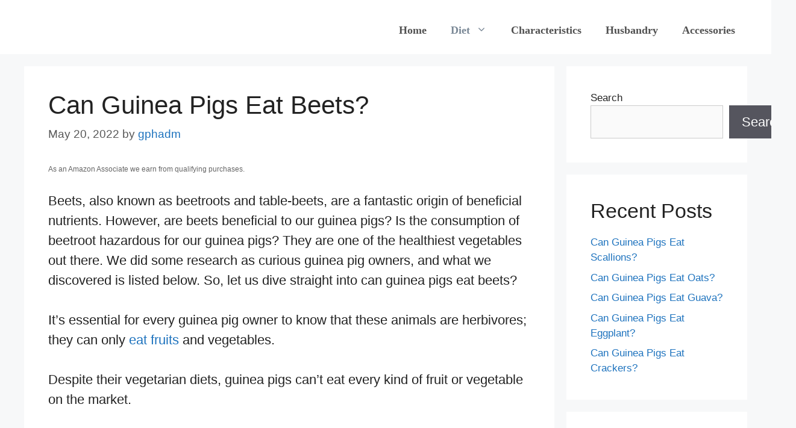

--- FILE ---
content_type: text/html; charset=UTF-8
request_url: https://guineapighq.com/can-guinea-pigs-eat-beets/
body_size: 19569
content:
<!DOCTYPE html><html lang="en-US" prefix="og: https://ogp.me/ns#"><head><meta charset="UTF-8"><meta name="viewport" content="width=device-width, initial-scale=1"><link media="all" href="https://guineapighq.com/wp-content/cache/autoptimize/css/autoptimize_62c682c2840d87d3df033e865e255fc8.css" rel="stylesheet"><title>Can Guinea Pigs Eat Beets?</title><meta name="description" content="Can Guinea Pigs Eat Beets? Yes, guinea pigs can definitely consume beetroot. Beets are high in nutrients essential for guinea pig&#039;s health."/><meta name="robots" content="follow, index, max-snippet:-1, max-video-preview:-1, max-image-preview:large"/><link rel="canonical" href="https://guineapighq.com/can-guinea-pigs-eat-beets/" /><meta property="og:locale" content="en_US" /><meta property="og:type" content="article" /><meta property="og:title" content="Can Guinea Pigs Eat Beets?" /><meta property="og:description" content="Can Guinea Pigs Eat Beets? Yes, guinea pigs can definitely consume beetroot. Beets are high in nutrients essential for guinea pig&#039;s health." /><meta property="og:url" content="https://guineapighq.com/can-guinea-pigs-eat-beets/" /><meta property="og:site_name" content="Guinea Pig HQ" /><meta property="article:section" content="Diet" /><meta property="og:updated_time" content="2022-10-19T06:15:26-07:00" /><meta property="og:image" content="https://guineapighq.com/wp-content/uploads/2022/05/vegetable-2485059_960_720.jpg" /><meta property="og:image:secure_url" content="https://guineapighq.com/wp-content/uploads/2022/05/vegetable-2485059_960_720.jpg" /><meta property="og:image:width" content="960" /><meta property="og:image:height" content="640" /><meta property="og:image:alt" content="can guinea pigs eat beets" /><meta property="og:image:type" content="image/jpeg" /><meta property="article:published_time" content="2022-05-20T14:02:00-07:00" /><meta property="article:modified_time" content="2022-10-19T06:15:26-07:00" /><meta name="twitter:card" content="summary_large_image" /><meta name="twitter:title" content="Can Guinea Pigs Eat Beets?" /><meta name="twitter:description" content="Can Guinea Pigs Eat Beets? Yes, guinea pigs can definitely consume beetroot. Beets are high in nutrients essential for guinea pig&#039;s health." /><meta name="twitter:image" content="https://guineapighq.com/wp-content/uploads/2022/05/vegetable-2485059_960_720.jpg" /><meta name="twitter:label1" content="Written by" /><meta name="twitter:data1" content="gphadm" /><meta name="twitter:label2" content="Time to read" /><meta name="twitter:data2" content="7 minutes" /> <script type="application/ld+json" class="rank-math-schema-pro">{"@context":"https://schema.org","@graph":[{"@type":"Organization","@id":"https://guineapighq.com/#organization","name":"Guinea Pig HQ","url":"https://guineapighq.com"},{"@type":"WebSite","@id":"https://guineapighq.com/#website","url":"https://guineapighq.com","name":"Guinea Pig HQ","publisher":{"@id":"https://guineapighq.com/#organization"},"inLanguage":"en-US"},{"@type":"ImageObject","@id":"https://guineapighq.com/wp-content/uploads/2022/05/vegetable-2485059_960_720.jpg","url":"https://guineapighq.com/wp-content/uploads/2022/05/vegetable-2485059_960_720.jpg","width":"960","height":"640","caption":"can guinea pigs eat beets","inLanguage":"en-US"},{"@type":"BreadcrumbList","@id":"https://guineapighq.com/can-guinea-pigs-eat-beets/#breadcrumb","itemListElement":[{"@type":"ListItem","position":"1","item":{"@id":"https://guineapighq.com","name":"Home"}},{"@type":"ListItem","position":"2","item":{"@id":"https://guineapighq.com/diet/","name":"Diet"}},{"@type":"ListItem","position":"3","item":{"@id":"https://guineapighq.com/can-guinea-pigs-eat-beets/","name":"Can Guinea Pigs Eat Beets?"}}]},{"@type":"WebPage","@id":"https://guineapighq.com/can-guinea-pigs-eat-beets/#webpage","url":"https://guineapighq.com/can-guinea-pigs-eat-beets/","name":"Can Guinea Pigs Eat Beets?","datePublished":"2022-05-20T14:02:00-07:00","dateModified":"2022-10-19T06:15:26-07:00","isPartOf":{"@id":"https://guineapighq.com/#website"},"primaryImageOfPage":{"@id":"https://guineapighq.com/wp-content/uploads/2022/05/vegetable-2485059_960_720.jpg"},"inLanguage":"en-US","breadcrumb":{"@id":"https://guineapighq.com/can-guinea-pigs-eat-beets/#breadcrumb"}},{"@type":"Person","@id":"https://guineapighq.com/author/gphadm/","name":"gphadm","url":"https://guineapighq.com/author/gphadm/","image":{"@type":"ImageObject","@id":"https://secure.gravatar.com/avatar/69f43e976547fce559fa1c7d080797c2c1d9bcd286964c82aed880f01ba6fb8d?s=96&amp;d=mm&amp;r=g","url":"https://secure.gravatar.com/avatar/69f43e976547fce559fa1c7d080797c2c1d9bcd286964c82aed880f01ba6fb8d?s=96&amp;d=mm&amp;r=g","caption":"gphadm","inLanguage":"en-US"},"sameAs":["https://guineapighq.com"],"worksFor":{"@id":"https://guineapighq.com/#organization"}},{"@type":"Article","headline":"Can Guinea Pigs Eat Beets?","keywords":"Can Guinea Pigs Eat Beets","datePublished":"2022-05-20T14:02:00-07:00","dateModified":"2022-10-19T06:15:26-07:00","articleSection":"Diet, Vegetables","author":{"@id":"https://guineapighq.com/author/gphadm/","name":"gphadm"},"publisher":{"@id":"https://guineapighq.com/#organization"},"description":"Can Guinea Pigs Eat Beets? Yes, guinea pigs can definitely consume beetroot. Beets are high in nutrients essential for guinea pig&#039;s health.","name":"Can Guinea Pigs Eat Beets?","subjectOf":[{"@type":"FAQPage","mainEntity":[{"@type":"Question","url":"https://guineapighq.com/can-guinea-pigs-eat-beets/#faq-question-1650667170241","name":"Is It Safe For My Guinea Pig To Consume Beets?","acceptedAnswer":{"@type":"Answer","text":"Yes, if given in moderation, beets and beet greens are completely safe for our guinea pigs. Anything in excess is dangerous, and so is the case with beets."}}]}],"@id":"https://guineapighq.com/can-guinea-pigs-eat-beets/#richSnippet","isPartOf":{"@id":"https://guineapighq.com/can-guinea-pigs-eat-beets/#webpage"},"image":{"@id":"https://guineapighq.com/wp-content/uploads/2022/05/vegetable-2485059_960_720.jpg"},"inLanguage":"en-US","mainEntityOfPage":{"@id":"https://guineapighq.com/can-guinea-pigs-eat-beets/#webpage"}}]}</script> <link rel='dns-prefetch' href='//hcaptcha.com' /><link rel="alternate" type="application/rss+xml" title="Guinea Pig HQ &raquo; Feed" href="https://guineapighq.com/feed/" /><link rel="alternate" title="oEmbed (JSON)" type="application/json+oembed" href="https://guineapighq.com/wp-json/oembed/1.0/embed?url=https%3A%2F%2Fguineapighq.com%2Fcan-guinea-pigs-eat-beets%2F" /><link rel="alternate" title="oEmbed (XML)" type="text/xml+oembed" href="https://guineapighq.com/wp-json/oembed/1.0/embed?url=https%3A%2F%2Fguineapighq.com%2Fcan-guinea-pigs-eat-beets%2F&#038;format=xml" /> <!--noptimize--><script id="guine-ready">
			window.advanced_ads_ready=function(e,a){a=a||"complete";var d=function(e){return"interactive"===a?"loading"!==e:"complete"===e};d(document.readyState)?e():document.addEventListener("readystatechange",(function(a){d(a.target.readyState)&&e()}),{once:"interactive"===a})},window.advanced_ads_ready_queue=window.advanced_ads_ready_queue||[];		</script>
		<!--/noptimize--><style id='wp-img-auto-sizes-contain-inline-css'>img:is([sizes=auto i],[sizes^="auto," i]){contain-intrinsic-size:3000px 1500px}
/*# sourceURL=wp-img-auto-sizes-contain-inline-css */</style><style id='wp-block-library-inline-css'>:root{--wp-block-synced-color:#7a00df;--wp-block-synced-color--rgb:122,0,223;--wp-bound-block-color:var(--wp-block-synced-color);--wp-editor-canvas-background:#ddd;--wp-admin-theme-color:#007cba;--wp-admin-theme-color--rgb:0,124,186;--wp-admin-theme-color-darker-10:#006ba1;--wp-admin-theme-color-darker-10--rgb:0,107,160.5;--wp-admin-theme-color-darker-20:#005a87;--wp-admin-theme-color-darker-20--rgb:0,90,135;--wp-admin-border-width-focus:2px}@media (min-resolution:192dpi){:root{--wp-admin-border-width-focus:1.5px}}.wp-element-button{cursor:pointer}:root .has-very-light-gray-background-color{background-color:#eee}:root .has-very-dark-gray-background-color{background-color:#313131}:root .has-very-light-gray-color{color:#eee}:root .has-very-dark-gray-color{color:#313131}:root .has-vivid-green-cyan-to-vivid-cyan-blue-gradient-background{background:linear-gradient(135deg,#00d084,#0693e3)}:root .has-purple-crush-gradient-background{background:linear-gradient(135deg,#34e2e4,#4721fb 50%,#ab1dfe)}:root .has-hazy-dawn-gradient-background{background:linear-gradient(135deg,#faaca8,#dad0ec)}:root .has-subdued-olive-gradient-background{background:linear-gradient(135deg,#fafae1,#67a671)}:root .has-atomic-cream-gradient-background{background:linear-gradient(135deg,#fdd79a,#004a59)}:root .has-nightshade-gradient-background{background:linear-gradient(135deg,#330968,#31cdcf)}:root .has-midnight-gradient-background{background:linear-gradient(135deg,#020381,#2874fc)}:root{--wp--preset--font-size--normal:16px;--wp--preset--font-size--huge:42px}.has-regular-font-size{font-size:1em}.has-larger-font-size{font-size:2.625em}.has-normal-font-size{font-size:var(--wp--preset--font-size--normal)}.has-huge-font-size{font-size:var(--wp--preset--font-size--huge)}.has-text-align-center{text-align:center}.has-text-align-left{text-align:left}.has-text-align-right{text-align:right}.has-fit-text{white-space:nowrap!important}#end-resizable-editor-section{display:none}.aligncenter{clear:both}.items-justified-left{justify-content:flex-start}.items-justified-center{justify-content:center}.items-justified-right{justify-content:flex-end}.items-justified-space-between{justify-content:space-between}.screen-reader-text{border:0;clip-path:inset(50%);height:1px;margin:-1px;overflow:hidden;padding:0;position:absolute;width:1px;word-wrap:normal!important}.screen-reader-text:focus{background-color:#ddd;clip-path:none;color:#444;display:block;font-size:1em;height:auto;left:5px;line-height:normal;padding:15px 23px 14px;text-decoration:none;top:5px;width:auto;z-index:100000}html :where(.has-border-color){border-style:solid}html :where([style*=border-top-color]){border-top-style:solid}html :where([style*=border-right-color]){border-right-style:solid}html :where([style*=border-bottom-color]){border-bottom-style:solid}html :where([style*=border-left-color]){border-left-style:solid}html :where([style*=border-width]){border-style:solid}html :where([style*=border-top-width]){border-top-style:solid}html :where([style*=border-right-width]){border-right-style:solid}html :where([style*=border-bottom-width]){border-bottom-style:solid}html :where([style*=border-left-width]){border-left-style:solid}html :where(img[class*=wp-image-]){height:auto;max-width:100%}:where(figure){margin:0 0 1em}html :where(.is-position-sticky){--wp-admin--admin-bar--position-offset:var(--wp-admin--admin-bar--height,0px)}@media screen and (max-width:600px){html :where(.is-position-sticky){--wp-admin--admin-bar--position-offset:0px}}

/*# sourceURL=wp-block-library-inline-css */</style><style id='wp-block-heading-inline-css'>h1:where(.wp-block-heading).has-background,h2:where(.wp-block-heading).has-background,h3:where(.wp-block-heading).has-background,h4:where(.wp-block-heading).has-background,h5:where(.wp-block-heading).has-background,h6:where(.wp-block-heading).has-background{padding:1.25em 2.375em}h1.has-text-align-left[style*=writing-mode]:where([style*=vertical-lr]),h1.has-text-align-right[style*=writing-mode]:where([style*=vertical-rl]),h2.has-text-align-left[style*=writing-mode]:where([style*=vertical-lr]),h2.has-text-align-right[style*=writing-mode]:where([style*=vertical-rl]),h3.has-text-align-left[style*=writing-mode]:where([style*=vertical-lr]),h3.has-text-align-right[style*=writing-mode]:where([style*=vertical-rl]),h4.has-text-align-left[style*=writing-mode]:where([style*=vertical-lr]),h4.has-text-align-right[style*=writing-mode]:where([style*=vertical-rl]),h5.has-text-align-left[style*=writing-mode]:where([style*=vertical-lr]),h5.has-text-align-right[style*=writing-mode]:where([style*=vertical-rl]),h6.has-text-align-left[style*=writing-mode]:where([style*=vertical-lr]),h6.has-text-align-right[style*=writing-mode]:where([style*=vertical-rl]){rotate:180deg}
/*# sourceURL=https://guineapighq.com/wp-includes/blocks/heading/style.min.css */</style><style id='wp-block-image-inline-css'>.wp-block-image>a,.wp-block-image>figure>a{display:inline-block}.wp-block-image img{box-sizing:border-box;height:auto;max-width:100%;vertical-align:bottom}@media not (prefers-reduced-motion){.wp-block-image img.hide{visibility:hidden}.wp-block-image img.show{animation:show-content-image .4s}}.wp-block-image[style*=border-radius] img,.wp-block-image[style*=border-radius]>a{border-radius:inherit}.wp-block-image.has-custom-border img{box-sizing:border-box}.wp-block-image.aligncenter{text-align:center}.wp-block-image.alignfull>a,.wp-block-image.alignwide>a{width:100%}.wp-block-image.alignfull img,.wp-block-image.alignwide img{height:auto;width:100%}.wp-block-image .aligncenter,.wp-block-image .alignleft,.wp-block-image .alignright,.wp-block-image.aligncenter,.wp-block-image.alignleft,.wp-block-image.alignright{display:table}.wp-block-image .aligncenter>figcaption,.wp-block-image .alignleft>figcaption,.wp-block-image .alignright>figcaption,.wp-block-image.aligncenter>figcaption,.wp-block-image.alignleft>figcaption,.wp-block-image.alignright>figcaption{caption-side:bottom;display:table-caption}.wp-block-image .alignleft{float:left;margin:.5em 1em .5em 0}.wp-block-image .alignright{float:right;margin:.5em 0 .5em 1em}.wp-block-image .aligncenter{margin-left:auto;margin-right:auto}.wp-block-image :where(figcaption){margin-bottom:1em;margin-top:.5em}.wp-block-image.is-style-circle-mask img{border-radius:9999px}@supports ((-webkit-mask-image:none) or (mask-image:none)) or (-webkit-mask-image:none){.wp-block-image.is-style-circle-mask img{border-radius:0;-webkit-mask-image:url('data:image/svg+xml;utf8,<svg viewBox="0 0 100 100" xmlns="http://www.w3.org/2000/svg"><circle cx="50" cy="50" r="50"/></svg>');mask-image:url('data:image/svg+xml;utf8,<svg viewBox="0 0 100 100" xmlns="http://www.w3.org/2000/svg"><circle cx="50" cy="50" r="50"/></svg>');mask-mode:alpha;-webkit-mask-position:center;mask-position:center;-webkit-mask-repeat:no-repeat;mask-repeat:no-repeat;-webkit-mask-size:contain;mask-size:contain}}:root :where(.wp-block-image.is-style-rounded img,.wp-block-image .is-style-rounded img){border-radius:9999px}.wp-block-image figure{margin:0}.wp-lightbox-container{display:flex;flex-direction:column;position:relative}.wp-lightbox-container img{cursor:zoom-in}.wp-lightbox-container img:hover+button{opacity:1}.wp-lightbox-container button{align-items:center;backdrop-filter:blur(16px) saturate(180%);background-color:#5a5a5a40;border:none;border-radius:4px;cursor:zoom-in;display:flex;height:20px;justify-content:center;opacity:0;padding:0;position:absolute;right:16px;text-align:center;top:16px;width:20px;z-index:100}@media not (prefers-reduced-motion){.wp-lightbox-container button{transition:opacity .2s ease}}.wp-lightbox-container button:focus-visible{outline:3px auto #5a5a5a40;outline:3px auto -webkit-focus-ring-color;outline-offset:3px}.wp-lightbox-container button:hover{cursor:pointer;opacity:1}.wp-lightbox-container button:focus{opacity:1}.wp-lightbox-container button:focus,.wp-lightbox-container button:hover,.wp-lightbox-container button:not(:hover):not(:active):not(.has-background){background-color:#5a5a5a40;border:none}.wp-lightbox-overlay{box-sizing:border-box;cursor:zoom-out;height:100vh;left:0;overflow:hidden;position:fixed;top:0;visibility:hidden;width:100%;z-index:100000}.wp-lightbox-overlay .close-button{align-items:center;cursor:pointer;display:flex;justify-content:center;min-height:40px;min-width:40px;padding:0;position:absolute;right:calc(env(safe-area-inset-right) + 16px);top:calc(env(safe-area-inset-top) + 16px);z-index:5000000}.wp-lightbox-overlay .close-button:focus,.wp-lightbox-overlay .close-button:hover,.wp-lightbox-overlay .close-button:not(:hover):not(:active):not(.has-background){background:none;border:none}.wp-lightbox-overlay .lightbox-image-container{height:var(--wp--lightbox-container-height);left:50%;overflow:hidden;position:absolute;top:50%;transform:translate(-50%,-50%);transform-origin:top left;width:var(--wp--lightbox-container-width);z-index:9999999999}.wp-lightbox-overlay .wp-block-image{align-items:center;box-sizing:border-box;display:flex;height:100%;justify-content:center;margin:0;position:relative;transform-origin:0 0;width:100%;z-index:3000000}.wp-lightbox-overlay .wp-block-image img{height:var(--wp--lightbox-image-height);min-height:var(--wp--lightbox-image-height);min-width:var(--wp--lightbox-image-width);width:var(--wp--lightbox-image-width)}.wp-lightbox-overlay .wp-block-image figcaption{display:none}.wp-lightbox-overlay button{background:none;border:none}.wp-lightbox-overlay .scrim{background-color:#fff;height:100%;opacity:.9;position:absolute;width:100%;z-index:2000000}.wp-lightbox-overlay.active{visibility:visible}@media not (prefers-reduced-motion){.wp-lightbox-overlay.active{animation:turn-on-visibility .25s both}.wp-lightbox-overlay.active img{animation:turn-on-visibility .35s both}.wp-lightbox-overlay.show-closing-animation:not(.active){animation:turn-off-visibility .35s both}.wp-lightbox-overlay.show-closing-animation:not(.active) img{animation:turn-off-visibility .25s both}.wp-lightbox-overlay.zoom.active{animation:none;opacity:1;visibility:visible}.wp-lightbox-overlay.zoom.active .lightbox-image-container{animation:lightbox-zoom-in .4s}.wp-lightbox-overlay.zoom.active .lightbox-image-container img{animation:none}.wp-lightbox-overlay.zoom.active .scrim{animation:turn-on-visibility .4s forwards}.wp-lightbox-overlay.zoom.show-closing-animation:not(.active){animation:none}.wp-lightbox-overlay.zoom.show-closing-animation:not(.active) .lightbox-image-container{animation:lightbox-zoom-out .4s}.wp-lightbox-overlay.zoom.show-closing-animation:not(.active) .lightbox-image-container img{animation:none}.wp-lightbox-overlay.zoom.show-closing-animation:not(.active) .scrim{animation:turn-off-visibility .4s forwards}}@keyframes show-content-image{0%{visibility:hidden}99%{visibility:hidden}to{visibility:visible}}@keyframes turn-on-visibility{0%{opacity:0}to{opacity:1}}@keyframes turn-off-visibility{0%{opacity:1;visibility:visible}99%{opacity:0;visibility:visible}to{opacity:0;visibility:hidden}}@keyframes lightbox-zoom-in{0%{transform:translate(calc((-100vw + var(--wp--lightbox-scrollbar-width))/2 + var(--wp--lightbox-initial-left-position)),calc(-50vh + var(--wp--lightbox-initial-top-position))) scale(var(--wp--lightbox-scale))}to{transform:translate(-50%,-50%) scale(1)}}@keyframes lightbox-zoom-out{0%{transform:translate(-50%,-50%) scale(1);visibility:visible}99%{visibility:visible}to{transform:translate(calc((-100vw + var(--wp--lightbox-scrollbar-width))/2 + var(--wp--lightbox-initial-left-position)),calc(-50vh + var(--wp--lightbox-initial-top-position))) scale(var(--wp--lightbox-scale));visibility:hidden}}
/*# sourceURL=https://guineapighq.com/wp-includes/blocks/image/style.min.css */</style><style id='wp-block-latest-comments-inline-css'>ol.wp-block-latest-comments{box-sizing:border-box;margin-left:0}:where(.wp-block-latest-comments:not([style*=line-height] .wp-block-latest-comments__comment)){line-height:1.1}:where(.wp-block-latest-comments:not([style*=line-height] .wp-block-latest-comments__comment-excerpt p)){line-height:1.8}.has-dates :where(.wp-block-latest-comments:not([style*=line-height])),.has-excerpts :where(.wp-block-latest-comments:not([style*=line-height])){line-height:1.5}.wp-block-latest-comments .wp-block-latest-comments{padding-left:0}.wp-block-latest-comments__comment{list-style:none;margin-bottom:1em}.has-avatars .wp-block-latest-comments__comment{list-style:none;min-height:2.25em}.has-avatars .wp-block-latest-comments__comment .wp-block-latest-comments__comment-excerpt,.has-avatars .wp-block-latest-comments__comment .wp-block-latest-comments__comment-meta{margin-left:3.25em}.wp-block-latest-comments__comment-excerpt p{font-size:.875em;margin:.36em 0 1.4em}.wp-block-latest-comments__comment-date{display:block;font-size:.75em}.wp-block-latest-comments .avatar,.wp-block-latest-comments__comment-avatar{border-radius:1.5em;display:block;float:left;height:2.5em;margin-right:.75em;width:2.5em}.wp-block-latest-comments[class*=-font-size] a,.wp-block-latest-comments[style*=font-size] a{font-size:inherit}
/*# sourceURL=https://guineapighq.com/wp-includes/blocks/latest-comments/style.min.css */</style><style id='wp-block-latest-posts-inline-css'>.wp-block-latest-posts{box-sizing:border-box}.wp-block-latest-posts.alignleft{margin-right:2em}.wp-block-latest-posts.alignright{margin-left:2em}.wp-block-latest-posts.wp-block-latest-posts__list{list-style:none}.wp-block-latest-posts.wp-block-latest-posts__list li{clear:both;overflow-wrap:break-word}.wp-block-latest-posts.is-grid{display:flex;flex-wrap:wrap}.wp-block-latest-posts.is-grid li{margin:0 1.25em 1.25em 0;width:100%}@media (min-width:600px){.wp-block-latest-posts.columns-2 li{width:calc(50% - .625em)}.wp-block-latest-posts.columns-2 li:nth-child(2n){margin-right:0}.wp-block-latest-posts.columns-3 li{width:calc(33.33333% - .83333em)}.wp-block-latest-posts.columns-3 li:nth-child(3n){margin-right:0}.wp-block-latest-posts.columns-4 li{width:calc(25% - .9375em)}.wp-block-latest-posts.columns-4 li:nth-child(4n){margin-right:0}.wp-block-latest-posts.columns-5 li{width:calc(20% - 1em)}.wp-block-latest-posts.columns-5 li:nth-child(5n){margin-right:0}.wp-block-latest-posts.columns-6 li{width:calc(16.66667% - 1.04167em)}.wp-block-latest-posts.columns-6 li:nth-child(6n){margin-right:0}}:root :where(.wp-block-latest-posts.is-grid){padding:0}:root :where(.wp-block-latest-posts.wp-block-latest-posts__list){padding-left:0}.wp-block-latest-posts__post-author,.wp-block-latest-posts__post-date{display:block;font-size:.8125em}.wp-block-latest-posts__post-excerpt,.wp-block-latest-posts__post-full-content{margin-bottom:1em;margin-top:.5em}.wp-block-latest-posts__featured-image a{display:inline-block}.wp-block-latest-posts__featured-image img{height:auto;max-width:100%;width:auto}.wp-block-latest-posts__featured-image.alignleft{float:left;margin-right:1em}.wp-block-latest-posts__featured-image.alignright{float:right;margin-left:1em}.wp-block-latest-posts__featured-image.aligncenter{margin-bottom:1em;text-align:center}
/*# sourceURL=https://guineapighq.com/wp-includes/blocks/latest-posts/style.min.css */</style><style id='wp-block-search-inline-css'>.wp-block-search__button{margin-left:10px;word-break:normal}.wp-block-search__button.has-icon{line-height:0}.wp-block-search__button svg{height:1.25em;min-height:24px;min-width:24px;width:1.25em;fill:currentColor;vertical-align:text-bottom}:where(.wp-block-search__button){border:1px solid #ccc;padding:6px 10px}.wp-block-search__inside-wrapper{display:flex;flex:auto;flex-wrap:nowrap;max-width:100%}.wp-block-search__label{width:100%}.wp-block-search.wp-block-search__button-only .wp-block-search__button{box-sizing:border-box;display:flex;flex-shrink:0;justify-content:center;margin-left:0;max-width:100%}.wp-block-search.wp-block-search__button-only .wp-block-search__inside-wrapper{min-width:0!important;transition-property:width}.wp-block-search.wp-block-search__button-only .wp-block-search__input{flex-basis:100%;transition-duration:.3s}.wp-block-search.wp-block-search__button-only.wp-block-search__searchfield-hidden,.wp-block-search.wp-block-search__button-only.wp-block-search__searchfield-hidden .wp-block-search__inside-wrapper{overflow:hidden}.wp-block-search.wp-block-search__button-only.wp-block-search__searchfield-hidden .wp-block-search__input{border-left-width:0!important;border-right-width:0!important;flex-basis:0;flex-grow:0;margin:0;min-width:0!important;padding-left:0!important;padding-right:0!important;width:0!important}:where(.wp-block-search__input){appearance:none;border:1px solid #949494;flex-grow:1;font-family:inherit;font-size:inherit;font-style:inherit;font-weight:inherit;letter-spacing:inherit;line-height:inherit;margin-left:0;margin-right:0;min-width:3rem;padding:8px;text-decoration:unset!important;text-transform:inherit}:where(.wp-block-search__button-inside .wp-block-search__inside-wrapper){background-color:#fff;border:1px solid #949494;box-sizing:border-box;padding:4px}:where(.wp-block-search__button-inside .wp-block-search__inside-wrapper) .wp-block-search__input{border:none;border-radius:0;padding:0 4px}:where(.wp-block-search__button-inside .wp-block-search__inside-wrapper) .wp-block-search__input:focus{outline:none}:where(.wp-block-search__button-inside .wp-block-search__inside-wrapper) :where(.wp-block-search__button){padding:4px 8px}.wp-block-search.aligncenter .wp-block-search__inside-wrapper{margin:auto}.wp-block[data-align=right] .wp-block-search.wp-block-search__button-only .wp-block-search__inside-wrapper{float:right}
/*# sourceURL=https://guineapighq.com/wp-includes/blocks/search/style.min.css */</style><style id='wp-block-group-inline-css'>.wp-block-group{box-sizing:border-box}:where(.wp-block-group.wp-block-group-is-layout-constrained){position:relative}
/*# sourceURL=https://guineapighq.com/wp-includes/blocks/group/style.min.css */</style><style id='wp-block-paragraph-inline-css'>.is-small-text{font-size:.875em}.is-regular-text{font-size:1em}.is-large-text{font-size:2.25em}.is-larger-text{font-size:3em}.has-drop-cap:not(:focus):first-letter{float:left;font-size:8.4em;font-style:normal;font-weight:100;line-height:.68;margin:.05em .1em 0 0;text-transform:uppercase}body.rtl .has-drop-cap:not(:focus):first-letter{float:none;margin-left:.1em}p.has-drop-cap.has-background{overflow:hidden}:root :where(p.has-background){padding:1.25em 2.375em}:where(p.has-text-color:not(.has-link-color)) a{color:inherit}p.has-text-align-left[style*="writing-mode:vertical-lr"],p.has-text-align-right[style*="writing-mode:vertical-rl"]{rotate:180deg}
/*# sourceURL=https://guineapighq.com/wp-includes/blocks/paragraph/style.min.css */</style><style id='global-styles-inline-css'>:root{--wp--preset--aspect-ratio--square: 1;--wp--preset--aspect-ratio--4-3: 4/3;--wp--preset--aspect-ratio--3-4: 3/4;--wp--preset--aspect-ratio--3-2: 3/2;--wp--preset--aspect-ratio--2-3: 2/3;--wp--preset--aspect-ratio--16-9: 16/9;--wp--preset--aspect-ratio--9-16: 9/16;--wp--preset--color--black: #000000;--wp--preset--color--cyan-bluish-gray: #abb8c3;--wp--preset--color--white: #ffffff;--wp--preset--color--pale-pink: #f78da7;--wp--preset--color--vivid-red: #cf2e2e;--wp--preset--color--luminous-vivid-orange: #ff6900;--wp--preset--color--luminous-vivid-amber: #fcb900;--wp--preset--color--light-green-cyan: #7bdcb5;--wp--preset--color--vivid-green-cyan: #00d084;--wp--preset--color--pale-cyan-blue: #8ed1fc;--wp--preset--color--vivid-cyan-blue: #0693e3;--wp--preset--color--vivid-purple: #9b51e0;--wp--preset--color--contrast: var(--contrast);--wp--preset--color--contrast-2: var(--contrast-2);--wp--preset--color--contrast-3: var(--contrast-3);--wp--preset--color--base: var(--base);--wp--preset--color--base-2: var(--base-2);--wp--preset--color--base-3: var(--base-3);--wp--preset--color--accent: var(--accent);--wp--preset--gradient--vivid-cyan-blue-to-vivid-purple: linear-gradient(135deg,rgb(6,147,227) 0%,rgb(155,81,224) 100%);--wp--preset--gradient--light-green-cyan-to-vivid-green-cyan: linear-gradient(135deg,rgb(122,220,180) 0%,rgb(0,208,130) 100%);--wp--preset--gradient--luminous-vivid-amber-to-luminous-vivid-orange: linear-gradient(135deg,rgb(252,185,0) 0%,rgb(255,105,0) 100%);--wp--preset--gradient--luminous-vivid-orange-to-vivid-red: linear-gradient(135deg,rgb(255,105,0) 0%,rgb(207,46,46) 100%);--wp--preset--gradient--very-light-gray-to-cyan-bluish-gray: linear-gradient(135deg,rgb(238,238,238) 0%,rgb(169,184,195) 100%);--wp--preset--gradient--cool-to-warm-spectrum: linear-gradient(135deg,rgb(74,234,220) 0%,rgb(151,120,209) 20%,rgb(207,42,186) 40%,rgb(238,44,130) 60%,rgb(251,105,98) 80%,rgb(254,248,76) 100%);--wp--preset--gradient--blush-light-purple: linear-gradient(135deg,rgb(255,206,236) 0%,rgb(152,150,240) 100%);--wp--preset--gradient--blush-bordeaux: linear-gradient(135deg,rgb(254,205,165) 0%,rgb(254,45,45) 50%,rgb(107,0,62) 100%);--wp--preset--gradient--luminous-dusk: linear-gradient(135deg,rgb(255,203,112) 0%,rgb(199,81,192) 50%,rgb(65,88,208) 100%);--wp--preset--gradient--pale-ocean: linear-gradient(135deg,rgb(255,245,203) 0%,rgb(182,227,212) 50%,rgb(51,167,181) 100%);--wp--preset--gradient--electric-grass: linear-gradient(135deg,rgb(202,248,128) 0%,rgb(113,206,126) 100%);--wp--preset--gradient--midnight: linear-gradient(135deg,rgb(2,3,129) 0%,rgb(40,116,252) 100%);--wp--preset--font-size--small: 13px;--wp--preset--font-size--medium: 20px;--wp--preset--font-size--large: 36px;--wp--preset--font-size--x-large: 42px;--wp--preset--spacing--20: 0.44rem;--wp--preset--spacing--30: 0.67rem;--wp--preset--spacing--40: 1rem;--wp--preset--spacing--50: 1.5rem;--wp--preset--spacing--60: 2.25rem;--wp--preset--spacing--70: 3.38rem;--wp--preset--spacing--80: 5.06rem;--wp--preset--shadow--natural: 6px 6px 9px rgba(0, 0, 0, 0.2);--wp--preset--shadow--deep: 12px 12px 50px rgba(0, 0, 0, 0.4);--wp--preset--shadow--sharp: 6px 6px 0px rgba(0, 0, 0, 0.2);--wp--preset--shadow--outlined: 6px 6px 0px -3px rgb(255, 255, 255), 6px 6px rgb(0, 0, 0);--wp--preset--shadow--crisp: 6px 6px 0px rgb(0, 0, 0);}:where(.is-layout-flex){gap: 0.5em;}:where(.is-layout-grid){gap: 0.5em;}body .is-layout-flex{display: flex;}.is-layout-flex{flex-wrap: wrap;align-items: center;}.is-layout-flex > :is(*, div){margin: 0;}body .is-layout-grid{display: grid;}.is-layout-grid > :is(*, div){margin: 0;}:where(.wp-block-columns.is-layout-flex){gap: 2em;}:where(.wp-block-columns.is-layout-grid){gap: 2em;}:where(.wp-block-post-template.is-layout-flex){gap: 1.25em;}:where(.wp-block-post-template.is-layout-grid){gap: 1.25em;}.has-black-color{color: var(--wp--preset--color--black) !important;}.has-cyan-bluish-gray-color{color: var(--wp--preset--color--cyan-bluish-gray) !important;}.has-white-color{color: var(--wp--preset--color--white) !important;}.has-pale-pink-color{color: var(--wp--preset--color--pale-pink) !important;}.has-vivid-red-color{color: var(--wp--preset--color--vivid-red) !important;}.has-luminous-vivid-orange-color{color: var(--wp--preset--color--luminous-vivid-orange) !important;}.has-luminous-vivid-amber-color{color: var(--wp--preset--color--luminous-vivid-amber) !important;}.has-light-green-cyan-color{color: var(--wp--preset--color--light-green-cyan) !important;}.has-vivid-green-cyan-color{color: var(--wp--preset--color--vivid-green-cyan) !important;}.has-pale-cyan-blue-color{color: var(--wp--preset--color--pale-cyan-blue) !important;}.has-vivid-cyan-blue-color{color: var(--wp--preset--color--vivid-cyan-blue) !important;}.has-vivid-purple-color{color: var(--wp--preset--color--vivid-purple) !important;}.has-black-background-color{background-color: var(--wp--preset--color--black) !important;}.has-cyan-bluish-gray-background-color{background-color: var(--wp--preset--color--cyan-bluish-gray) !important;}.has-white-background-color{background-color: var(--wp--preset--color--white) !important;}.has-pale-pink-background-color{background-color: var(--wp--preset--color--pale-pink) !important;}.has-vivid-red-background-color{background-color: var(--wp--preset--color--vivid-red) !important;}.has-luminous-vivid-orange-background-color{background-color: var(--wp--preset--color--luminous-vivid-orange) !important;}.has-luminous-vivid-amber-background-color{background-color: var(--wp--preset--color--luminous-vivid-amber) !important;}.has-light-green-cyan-background-color{background-color: var(--wp--preset--color--light-green-cyan) !important;}.has-vivid-green-cyan-background-color{background-color: var(--wp--preset--color--vivid-green-cyan) !important;}.has-pale-cyan-blue-background-color{background-color: var(--wp--preset--color--pale-cyan-blue) !important;}.has-vivid-cyan-blue-background-color{background-color: var(--wp--preset--color--vivid-cyan-blue) !important;}.has-vivid-purple-background-color{background-color: var(--wp--preset--color--vivid-purple) !important;}.has-black-border-color{border-color: var(--wp--preset--color--black) !important;}.has-cyan-bluish-gray-border-color{border-color: var(--wp--preset--color--cyan-bluish-gray) !important;}.has-white-border-color{border-color: var(--wp--preset--color--white) !important;}.has-pale-pink-border-color{border-color: var(--wp--preset--color--pale-pink) !important;}.has-vivid-red-border-color{border-color: var(--wp--preset--color--vivid-red) !important;}.has-luminous-vivid-orange-border-color{border-color: var(--wp--preset--color--luminous-vivid-orange) !important;}.has-luminous-vivid-amber-border-color{border-color: var(--wp--preset--color--luminous-vivid-amber) !important;}.has-light-green-cyan-border-color{border-color: var(--wp--preset--color--light-green-cyan) !important;}.has-vivid-green-cyan-border-color{border-color: var(--wp--preset--color--vivid-green-cyan) !important;}.has-pale-cyan-blue-border-color{border-color: var(--wp--preset--color--pale-cyan-blue) !important;}.has-vivid-cyan-blue-border-color{border-color: var(--wp--preset--color--vivid-cyan-blue) !important;}.has-vivid-purple-border-color{border-color: var(--wp--preset--color--vivid-purple) !important;}.has-vivid-cyan-blue-to-vivid-purple-gradient-background{background: var(--wp--preset--gradient--vivid-cyan-blue-to-vivid-purple) !important;}.has-light-green-cyan-to-vivid-green-cyan-gradient-background{background: var(--wp--preset--gradient--light-green-cyan-to-vivid-green-cyan) !important;}.has-luminous-vivid-amber-to-luminous-vivid-orange-gradient-background{background: var(--wp--preset--gradient--luminous-vivid-amber-to-luminous-vivid-orange) !important;}.has-luminous-vivid-orange-to-vivid-red-gradient-background{background: var(--wp--preset--gradient--luminous-vivid-orange-to-vivid-red) !important;}.has-very-light-gray-to-cyan-bluish-gray-gradient-background{background: var(--wp--preset--gradient--very-light-gray-to-cyan-bluish-gray) !important;}.has-cool-to-warm-spectrum-gradient-background{background: var(--wp--preset--gradient--cool-to-warm-spectrum) !important;}.has-blush-light-purple-gradient-background{background: var(--wp--preset--gradient--blush-light-purple) !important;}.has-blush-bordeaux-gradient-background{background: var(--wp--preset--gradient--blush-bordeaux) !important;}.has-luminous-dusk-gradient-background{background: var(--wp--preset--gradient--luminous-dusk) !important;}.has-pale-ocean-gradient-background{background: var(--wp--preset--gradient--pale-ocean) !important;}.has-electric-grass-gradient-background{background: var(--wp--preset--gradient--electric-grass) !important;}.has-midnight-gradient-background{background: var(--wp--preset--gradient--midnight) !important;}.has-small-font-size{font-size: var(--wp--preset--font-size--small) !important;}.has-medium-font-size{font-size: var(--wp--preset--font-size--medium) !important;}.has-large-font-size{font-size: var(--wp--preset--font-size--large) !important;}.has-x-large-font-size{font-size: var(--wp--preset--font-size--x-large) !important;}
/*# sourceURL=global-styles-inline-css */</style><style id='classic-theme-styles-inline-css'>/*! This file is auto-generated */
.wp-block-button__link{color:#fff;background-color:#32373c;border-radius:9999px;box-shadow:none;text-decoration:none;padding:calc(.667em + 2px) calc(1.333em + 2px);font-size:1.125em}.wp-block-file__button{background:#32373c;color:#fff;text-decoration:none}
/*# sourceURL=/wp-includes/css/classic-themes.min.css */</style><style id='generate-style-inline-css'>body{background-color:#f7f8f9;color:#222222;}a{color:#1e73be;}a:hover, a:focus, a:active{color:#000000;}.wp-block-group__inner-container{max-width:1200px;margin-left:auto;margin-right:auto;}.site-header .header-image{width:200px;}:root{--contrast:#222222;--contrast-2:#575760;--contrast-3:#b2b2be;--base:#f0f0f0;--base-2:#f7f8f9;--base-3:#ffffff;--accent:#1e73be;}:root .has-contrast-color{color:var(--contrast);}:root .has-contrast-background-color{background-color:var(--contrast);}:root .has-contrast-2-color{color:var(--contrast-2);}:root .has-contrast-2-background-color{background-color:var(--contrast-2);}:root .has-contrast-3-color{color:var(--contrast-3);}:root .has-contrast-3-background-color{background-color:var(--contrast-3);}:root .has-base-color{color:var(--base);}:root .has-base-background-color{background-color:var(--base);}:root .has-base-2-color{color:var(--base-2);}:root .has-base-2-background-color{background-color:var(--base-2);}:root .has-base-3-color{color:var(--base-3);}:root .has-base-3-background-color{background-color:var(--base-3);}:root .has-accent-color{color:var(--accent);}:root .has-accent-background-color{background-color:var(--accent);}body, button, input, select, textarea{font-family:Verdana, Geneva, sans-serif;font-size:22px;}body{line-height:1.5;}.entry-content > [class*="wp-block-"]:not(:last-child):not(.wp-block-heading){margin-bottom:1.5em;}.main-title{font-size:45px;}.main-navigation .main-nav ul ul li a{font-size:14px;}.sidebar .widget, .footer-widgets .widget{font-size:17px;}h1{font-weight:300;}h2{font-weight:300;font-size:34px;}h3{font-size:26px;}h4{font-size:22px;}h5{font-size:inherit;}@media (max-width:768px){h1{font-size:31px;}h2{font-size:27px;}h3{font-size:24px;}h4{font-size:22px;}h5{font-size:19px;}}.top-bar{background-color:#636363;color:#ffffff;}.top-bar a{color:#ffffff;}.top-bar a:hover{color:#303030;}.site-header{background-color:#ffffff;}.main-title a,.main-title a:hover{color:#222222;}.site-description{color:#757575;}.mobile-menu-control-wrapper .menu-toggle,.mobile-menu-control-wrapper .menu-toggle:hover,.mobile-menu-control-wrapper .menu-toggle:focus,.has-inline-mobile-toggle #site-navigation.toggled{background-color:rgba(0, 0, 0, 0.02);}.main-navigation,.main-navigation ul ul{background-color:#ffffff;}.main-navigation .main-nav ul li a, .main-navigation .menu-toggle, .main-navigation .menu-bar-items{color:#515151;}.main-navigation .main-nav ul li:not([class*="current-menu-"]):hover > a, .main-navigation .main-nav ul li:not([class*="current-menu-"]):focus > a, .main-navigation .main-nav ul li.sfHover:not([class*="current-menu-"]) > a, .main-navigation .menu-bar-item:hover > a, .main-navigation .menu-bar-item.sfHover > a{color:#7a8896;background-color:#ffffff;}button.menu-toggle:hover,button.menu-toggle:focus{color:#515151;}.main-navigation .main-nav ul li[class*="current-menu-"] > a{color:#7a8896;background-color:#ffffff;}.navigation-search input[type="search"],.navigation-search input[type="search"]:active, .navigation-search input[type="search"]:focus, .main-navigation .main-nav ul li.search-item.active > a, .main-navigation .menu-bar-items .search-item.active > a{color:#7a8896;background-color:#ffffff;}.main-navigation ul ul{background-color:#eaeaea;}.main-navigation .main-nav ul ul li a{color:#515151;}.main-navigation .main-nav ul ul li:not([class*="current-menu-"]):hover > a,.main-navigation .main-nav ul ul li:not([class*="current-menu-"]):focus > a, .main-navigation .main-nav ul ul li.sfHover:not([class*="current-menu-"]) > a{color:#7a8896;background-color:#eaeaea;}.main-navigation .main-nav ul ul li[class*="current-menu-"] > a{color:#7a8896;background-color:#eaeaea;}.separate-containers .inside-article, .separate-containers .comments-area, .separate-containers .page-header, .one-container .container, .separate-containers .paging-navigation, .inside-page-header{background-color:#ffffff;}.entry-title a{color:#222222;}.entry-title a:hover{color:#55555e;}.entry-meta{color:#595959;}.sidebar .widget{background-color:#ffffff;}.footer-widgets{color:var(--base-3);background-color:#000000;}.footer-widgets a{color:var(--base-2);}.footer-widgets a:hover{color:var(--base-2);}.footer-widgets .widget-title{color:var(--base-3);}.site-info{color:#ffffff;background-color:#000000;}.site-info a{color:#ffffff;}.site-info a:hover{color:#d3d3d3;}.footer-bar .widget_nav_menu .current-menu-item a{color:#d3d3d3;}input[type="text"],input[type="email"],input[type="url"],input[type="password"],input[type="search"],input[type="tel"],input[type="number"],textarea,select{color:#666666;background-color:#fafafa;border-color:#cccccc;}input[type="text"]:focus,input[type="email"]:focus,input[type="url"]:focus,input[type="password"]:focus,input[type="search"]:focus,input[type="tel"]:focus,input[type="number"]:focus,textarea:focus,select:focus{color:#666666;background-color:#ffffff;border-color:#bfbfbf;}button,html input[type="button"],input[type="reset"],input[type="submit"],a.button,a.wp-block-button__link:not(.has-background){color:#ffffff;background-color:#55555e;}button:hover,html input[type="button"]:hover,input[type="reset"]:hover,input[type="submit"]:hover,a.button:hover,button:focus,html input[type="button"]:focus,input[type="reset"]:focus,input[type="submit"]:focus,a.button:focus,a.wp-block-button__link:not(.has-background):active,a.wp-block-button__link:not(.has-background):focus,a.wp-block-button__link:not(.has-background):hover{color:#ffffff;background-color:#3f4047;}a.generate-back-to-top{background-color:rgba( 0,0,0,0.4 );color:#ffffff;}a.generate-back-to-top:hover,a.generate-back-to-top:focus{background-color:rgba( 0,0,0,0.6 );color:#ffffff;}:root{--gp-search-modal-bg-color:var(--base-3);--gp-search-modal-text-color:var(--contrast);--gp-search-modal-overlay-bg-color:rgba(0,0,0,0.2);}@media (max-width: 768px){.main-navigation .menu-bar-item:hover > a, .main-navigation .menu-bar-item.sfHover > a{background:none;color:#515151;}}.inside-top-bar.grid-container{max-width:1280px;}.inside-header{padding:40px 40px 20px 40px;}.inside-header.grid-container{max-width:1280px;}.site-main .wp-block-group__inner-container{padding:40px;}.separate-containers .paging-navigation{padding-top:20px;padding-bottom:20px;}.entry-content .alignwide, body:not(.no-sidebar) .entry-content .alignfull{margin-left:-40px;width:calc(100% + 80px);max-width:calc(100% + 80px);}.rtl .menu-item-has-children .dropdown-menu-toggle{padding-left:20px;}.rtl .main-navigation .main-nav ul li.menu-item-has-children > a{padding-right:20px;}.footer-widgets-container.grid-container{max-width:1280px;}.inside-site-info{padding:20px;}.inside-site-info.grid-container{max-width:1240px;}@media (max-width:768px){.separate-containers .inside-article, .separate-containers .comments-area, .separate-containers .page-header, .separate-containers .paging-navigation, .one-container .site-content, .inside-page-header{padding:30px;}.site-main .wp-block-group__inner-container{padding:30px;}.inside-top-bar{padding-right:30px;padding-left:30px;}.inside-header{padding-right:30px;padding-left:30px;}.widget-area .widget{padding-top:30px;padding-right:30px;padding-bottom:30px;padding-left:30px;}.footer-widgets-container{padding-top:30px;padding-right:30px;padding-bottom:30px;padding-left:30px;}.inside-site-info{padding-right:30px;padding-left:30px;}.entry-content .alignwide, body:not(.no-sidebar) .entry-content .alignfull{margin-left:-30px;width:calc(100% + 60px);max-width:calc(100% + 60px);}.one-container .site-main .paging-navigation{margin-bottom:20px;}}/* End cached CSS */.is-right-sidebar{width:25%;}.is-left-sidebar{width:25%;}.site-content .content-area{width:75%;}@media (max-width: 768px){.main-navigation .menu-toggle,.sidebar-nav-mobile:not(#sticky-placeholder){display:block;}.main-navigation ul,.gen-sidebar-nav,.main-navigation:not(.slideout-navigation):not(.toggled) .main-nav > ul,.has-inline-mobile-toggle #site-navigation .inside-navigation > *:not(.navigation-search):not(.main-nav){display:none;}.nav-align-right .inside-navigation,.nav-align-center .inside-navigation{justify-content:space-between;}.has-inline-mobile-toggle .mobile-menu-control-wrapper{display:flex;flex-wrap:wrap;}.has-inline-mobile-toggle .inside-header{flex-direction:row;text-align:left;flex-wrap:wrap;}.has-inline-mobile-toggle .header-widget,.has-inline-mobile-toggle #site-navigation{flex-basis:100%;}.nav-float-left .has-inline-mobile-toggle #site-navigation{order:10;}}
.dynamic-author-image-rounded{border-radius:100%;}.dynamic-featured-image, .dynamic-author-image{vertical-align:middle;}.one-container.blog .dynamic-content-template:not(:last-child), .one-container.archive .dynamic-content-template:not(:last-child){padding-bottom:0px;}.dynamic-entry-excerpt > p:last-child{margin-bottom:0px;}
/*# sourceURL=generate-style-inline-css */</style> <script async='async' src="https://guineapighq.com/wp-includes/js/jquery/jquery.min.js" id="jquery-core-js"></script> <script async='async' src="https://guineapighq.com/wp-includes/js/jquery/jquery-migrate.min.js" id="jquery-migrate-js"></script> <link rel="https://api.w.org/" href="https://guineapighq.com/wp-json/" /><link rel="alternate" title="JSON" type="application/json" href="https://guineapighq.com/wp-json/wp/v2/posts/786" /><link rel="EditURI" type="application/rsd+xml" title="RSD" href="https://guineapighq.com/xmlrpc.php?rsd" /><meta name="generator" content="WordPress 6.9" /><link rel='shortlink' href='https://guineapighq.com/?p=786' /><style>div.wpforms-container-full .wpforms-form .h-captcha,
			#wpforo #wpforo-wrap div .h-captcha,
			.h-captcha {
				position: relative;
				display: block;
				margin-bottom: 2rem;
				padding: 0;
				clear: both;
			}
			#af-wrapper div.editor-row.editor-row-hcaptcha {
				display: flex;
				flex-direction: row-reverse;
			}
			#af-wrapper div.editor-row.editor-row-hcaptcha .h-captcha {
				margin-bottom: 0;
			}
			.brz-forms2.brz-forms2__item .h-captcha {
				margin-bottom: 0;
			}
			form.wpsc-create-ticket .h-captcha {
				margin: 0 15px 15px 15px;
			}
			.gform_previous_button + .h-captcha {
				margin-top: 2rem;
			}
			#wpforo #wpforo-wrap.wpft-topic div .h-captcha,
			#wpforo #wpforo-wrap.wpft-forum div .h-captcha {
				margin: 0 -20px;
			}
			.wpdm-button-area + .h-captcha {
				margin-bottom: 1rem;
			}
			.w3eden .btn-primary {
				background-color: var(--color-primary) !important;
				color: #fff !important;
			}
			div.wpforms-container-full .wpforms-form .h-captcha[data-size="normal"],
			.h-captcha[data-size="normal"] {
				width: 303px;
				height: 78px;
			}
			div.wpforms-container-full .wpforms-form .h-captcha[data-size="compact"],
			.h-captcha[data-size="compact"] {
				width: 164px;
				height: 144px;
			}
			div.wpforms-container-full .wpforms-form .h-captcha[data-size="invisible"],
			.h-captcha[data-size="invisible"] {
				display: none;
			}
			.h-captcha::before {
				content: '';
				display: block;
				position: absolute;
				top: 0;
				left: 0;
				background: url(https://guineapighq.com/wp-content/plugins/hcaptcha-for-forms-and-more/assets/images/hcaptcha-div-logo.svg) no-repeat;
				border: 1px solid transparent;
				border-radius: 4px;
			}
			.h-captcha[data-size="normal"]::before {
				width: 300px;
				height: 74px;
				background-position: 94% 27%;
			}
			.h-captcha[data-size="compact"]::before {
				width: 156px;
				height: 136px;
				background-position: 50% 77%;
			}
			.h-captcha[data-theme="light"]::before {
				background-color: #fafafa;
				border: 1px solid #e0e0e0;
			}
			.h-captcha[data-theme="dark"]::before {
				background-color: #333;
				border: 1px solid #f5f5f5;
			}
			.h-captcha[data-size="invisible"]::before {
				display: none;
			}
			div.wpforms-container-full .wpforms-form .h-captcha iframe,
			.h-captcha iframe {
				position: relative;
			}
			span[data-name="hcap-cf7"] .h-captcha {
				margin-bottom: 0;
			}
			span[data-name="hcap-cf7"] ~ input[type="submit"] {
				margin-top: 2rem;
			}
			.elementor-field-type-hcaptcha .elementor-field {
				background: transparent !important;
			}
			.elementor-field-type-hcaptcha .h-captcha {
				margin-bottom: unset;
			}
			div[style*="z-index: 2147483647"] div[style*="border-width: 11px"][style*="position: absolute"][style*="pointer-events: none"] {
				border-style: none;
			}</style> <script async src="https://www.googletagmanager.com/gtag/js?id=G-S32FK5C3H4"></script> <script>window.dataLayer = window.dataLayer || [];
  function gtag(){dataLayer.push(arguments);}
  gtag('js', new Date());

  gtag('config', 'G-S32FK5C3H4');</script> <style id="wp-custom-css">.site-footer p, .site-footer a, .site-footer span,.site-footer aside{
	font-size:16px;
}
.site-footer p, .site-footer h2,.margin-bottom0{
	margin-bottom:0px;
}
.site-footer p.gb-headline{
	font-size:24px;
}
.inside-site-info{
	text-align:left;
	align-items:left;
	display:block;
}
.main-navigation a {
    display: block;
    font-weight: 700;
    font-size: 18px;
    font-family: lato !important;
}

#brdcrmb {
    padding: 15px 0;
}

.brdwrp {box-sizing: border-box;
    margin: 0 auto;
    width: 1230px;
    font-family: Roboto,sans-serif;
    font-weight: 300;
    font-size: 14px;
    text-transform: uppercase;}

.easyazon-popover {
  right: auto;
  top: auto;
}
.inside-header {
    padding-left: 40px;
    padding-right: 40px;
    padding-top: 20px;
    padding-bottom: 10px;
}

.site-info {
	text-align:left;
    padding: 0px;
}

/* Start Mediavine */
/* correct sidebar width on desktop with adjustments to main content */
@media only screen and (min-width: 769px) and (max-width: 1199px) {
    .right-sidebar #primary.content-area {
        max-width: calc(100% - 300px) !important;
    }

    .right-sidebar #right-sidebar {
        min-width: 300px !important;
    }

}

/* correct content width on mobile */
@media only screen and (max-width: 359px) {
	

    .separate-containers .inside-article {
        padding: 10px !important;
    }
}

/* End Mediavine */

@media only screen and (max-width: 768px) {
			.brdwrp{
				width: 100%;}
			.site-logo	{height: 65px;}
	}

/* Start Author Box CSS */

.author-box {
	padding: 3%;
	padding-bottom: 1px;
	margin-top: 60px;
	font-size: 0.9em;
	background-color: #eaeae8;
	display: -webkit-box;
	display: -ms-flexbox;
	display: flex;
	-webkit-box-align: center;
	-ms-flex-align: center;
	align-items: center;
	border: 2px solid #dcdcdc;
	border-radius: 0px 0px 0px 0px;
	}
.author-box .avatar {
	width: 400px;
	height: auto;
	border-radius: 100%; 
	margin-right: 30px;
}
h5.author-title {
	margin-bottom: 1.4em;
	font-weight: 600;
	font-size: 24px;
}
.author-description {
	line-height: 1.6em
}
.author-links a {
	font-size: 24px;
	line-height: 20px;
	float: left;
}
@media (max-width: 768px) {
	.author-box {
		padding: 10px;
		padding-bottom: 0px;
		margin-top: 100px;
		flex-direction: column;
		text-align: center;
		margin-left: 10px;
		margin-right: 10px;
	}
	.author-box .avatar {
		margin-right: 0;
		margin-bottom: 10px;
		width: 100%;
		margin-top: -35px;
	}
	.author-box .avatar img {
		max-width: 100px;
	}
	.author-links a {
		float: none;
		align-self: center;
	}
	.author-description {
		text-align: left;
}
h1.entry-title {
    padding-bottom: 0.5em;
}
.single-excerpt p {
    margin-bottom: 0.5em;
}

/* End Author Box CSS */</style></head><body class="wp-singular post-template-default single single-post postid-786 single-format-standard wp-embed-responsive wp-theme-generatepress post-image-above-header post-image-aligned-center sticky-menu-fade right-sidebar nav-float-right separate-containers header-aligned-left dropdown-hover aa-prefix-guine-" itemtype="https://schema.org/Blog" itemscope> <a class="screen-reader-text skip-link" href="#content" title="Skip to content">Skip to content</a><header class="site-header has-inline-mobile-toggle" id="masthead" aria-label="Site"  itemtype="https://schema.org/WPHeader" itemscope><div class="inside-header grid-container"><nav class="main-navigation mobile-menu-control-wrapper" id="mobile-menu-control-wrapper" aria-label="Mobile Toggle"><div class="menu-bar-items"></div> <button data-nav="site-navigation" class="menu-toggle" aria-controls="primary-menu" aria-expanded="false"> <span class="gp-icon icon-menu-bars"><svg viewBox="0 0 512 512" aria-hidden="true" xmlns="http://www.w3.org/2000/svg" width="1em" height="1em"><path d="M0 96c0-13.255 10.745-24 24-24h464c13.255 0 24 10.745 24 24s-10.745 24-24 24H24c-13.255 0-24-10.745-24-24zm0 160c0-13.255 10.745-24 24-24h464c13.255 0 24 10.745 24 24s-10.745 24-24 24H24c-13.255 0-24-10.745-24-24zm0 160c0-13.255 10.745-24 24-24h464c13.255 0 24 10.745 24 24s-10.745 24-24 24H24c-13.255 0-24-10.745-24-24z" /></svg><svg viewBox="0 0 512 512" aria-hidden="true" xmlns="http://www.w3.org/2000/svg" width="1em" height="1em"><path d="M71.029 71.029c9.373-9.372 24.569-9.372 33.942 0L256 222.059l151.029-151.03c9.373-9.372 24.569-9.372 33.942 0 9.372 9.373 9.372 24.569 0 33.942L289.941 256l151.03 151.029c9.372 9.373 9.372 24.569 0 33.942-9.373 9.372-24.569 9.372-33.942 0L256 289.941l-151.029 151.03c-9.373 9.372-24.569 9.372-33.942 0-9.372-9.373-9.372-24.569 0-33.942L222.059 256 71.029 104.971c-9.372-9.373-9.372-24.569 0-33.942z" /></svg></span><span class="mobile-menu">Menu</span> </button></nav><nav class="main-navigation has-menu-bar-items sub-menu-right" id="site-navigation" aria-label="Primary"  itemtype="https://schema.org/SiteNavigationElement" itemscope><div class="inside-navigation grid-container"> <button class="menu-toggle" aria-controls="primary-menu" aria-expanded="false"> <span class="gp-icon icon-menu-bars"><svg viewBox="0 0 512 512" aria-hidden="true" xmlns="http://www.w3.org/2000/svg" width="1em" height="1em"><path d="M0 96c0-13.255 10.745-24 24-24h464c13.255 0 24 10.745 24 24s-10.745 24-24 24H24c-13.255 0-24-10.745-24-24zm0 160c0-13.255 10.745-24 24-24h464c13.255 0 24 10.745 24 24s-10.745 24-24 24H24c-13.255 0-24-10.745-24-24zm0 160c0-13.255 10.745-24 24-24h464c13.255 0 24 10.745 24 24s-10.745 24-24 24H24c-13.255 0-24-10.745-24-24z" /></svg><svg viewBox="0 0 512 512" aria-hidden="true" xmlns="http://www.w3.org/2000/svg" width="1em" height="1em"><path d="M71.029 71.029c9.373-9.372 24.569-9.372 33.942 0L256 222.059l151.029-151.03c9.373-9.372 24.569-9.372 33.942 0 9.372 9.373 9.372 24.569 0 33.942L289.941 256l151.03 151.029c9.372 9.373 9.372 24.569 0 33.942-9.373 9.372-24.569 9.372-33.942 0L256 289.941l-151.029 151.03c-9.373 9.372-24.569 9.372-33.942 0-9.372-9.373-9.372-24.569 0-33.942L222.059 256 71.029 104.971c-9.372-9.373-9.372-24.569 0-33.942z" /></svg></span><span class="mobile-menu">Menu</span> </button><div id="primary-menu" class="main-nav"><ul id="menu-main-menu" class=" menu sf-menu"><li id="menu-item-2257" class="menu-item menu-item-type-post_type menu-item-object-page menu-item-home menu-item-2257"><a href="https://guineapighq.com/">Home</a></li><li id="menu-item-2251" class="menu-item menu-item-type-taxonomy menu-item-object-category current-post-ancestor current-menu-parent current-post-parent menu-item-has-children menu-item-2251"><a href="https://guineapighq.com/diet/">Diet<span role="presentation" class="dropdown-menu-toggle"><span class="gp-icon icon-arrow"><svg viewBox="0 0 330 512" aria-hidden="true" xmlns="http://www.w3.org/2000/svg" width="1em" height="1em"><path d="M305.913 197.085c0 2.266-1.133 4.815-2.833 6.514L171.087 335.593c-1.7 1.7-4.249 2.832-6.515 2.832s-4.815-1.133-6.515-2.832L26.064 203.599c-1.7-1.7-2.832-4.248-2.832-6.514s1.132-4.816 2.832-6.515l14.162-14.163c1.7-1.699 3.966-2.832 6.515-2.832 2.266 0 4.815 1.133 6.515 2.832l111.316 111.317 111.316-111.317c1.7-1.699 4.249-2.832 6.515-2.832s4.815 1.133 6.515 2.832l14.162 14.163c1.7 1.7 2.833 4.249 2.833 6.515z" /></svg></span></span></a><ul class="sub-menu"><li id="menu-item-2252" class="menu-item menu-item-type-taxonomy menu-item-object-category current-post-ancestor current-menu-parent current-post-parent menu-item-2252"><a href="https://guineapighq.com/diet/vegetables/">Vegetables</a></li><li id="menu-item-2253" class="menu-item menu-item-type-taxonomy menu-item-object-category menu-item-2253"><a href="https://guineapighq.com/diet/fruit/">Fruit</a></li></ul></li><li id="menu-item-2254" class="menu-item menu-item-type-taxonomy menu-item-object-category menu-item-2254"><a href="https://guineapighq.com/characteristics/">Characteristics</a></li><li id="menu-item-2255" class="menu-item menu-item-type-taxonomy menu-item-object-category menu-item-2255"><a href="https://guineapighq.com/husbandry/">Husbandry</a></li><li id="menu-item-2256" class="menu-item menu-item-type-taxonomy menu-item-object-category menu-item-2256"><a href="https://guineapighq.com/accessories/">Accessories</a></li></ul></div><div class="menu-bar-items"></div></div></nav></div></header><div class="site grid-container container hfeed" id="page"><div class="site-content" id="content"><div class="content-area" id="primary"><main class="site-main" id="main"><article id="post-786" class="post-786 post type-post status-publish format-standard has-post-thumbnail hentry category-diet category-vegetables" itemtype="https://schema.org/CreativeWork" itemscope><div class="inside-article"><header class="entry-header" aria-label="Content"><h1 class="entry-title" itemprop="headline">Can Guinea Pigs Eat Beets?</h1><div class="entry-meta"> <span class="posted-on"><time class="updated" datetime="2022-10-19T06:15:26-07:00" itemprop="dateModified">October 19, 2022</time><time class="entry-date published" datetime="2022-05-20T14:02:00-07:00" itemprop="datePublished">May 20, 2022</time></span> <span class="byline">by <span class="author vcard" itemprop="author" itemtype="https://schema.org/Person" itemscope><a class="url fn n" href="https://guineapighq.com/author/gphadm/" title="View all posts by gphadm" rel="author" itemprop="url"><span class="author-name" itemprop="name">gphadm</span></a></span></span></div></header><div class="entry-content" itemprop="text"><div class="guine-below-post-headline" style="margin-top: -20px; margin-bottom: -10px; " id="guine-120374134"><p><span style="font-size: 12px; color: #666;">As an Amazon Associate we earn from qualifying purchases.</span></p></div><p>Beets, also known as beetroots and table-beets, are a fantastic origin of beneficial nutrients. However, are beets beneficial to our guinea pigs? Is the consumption of beetroot hazardous for our guinea pigs? They are one of the healthiest vegetables out there. We did some research as curious guinea pig owners, and what we discovered is listed below. So, let us dive straight into can guinea pigs eat beets?</p><p>It&#8217;s essential for every guinea pig owner to know that these animals are herbivores; they can only<a href="https://guineapighq.com/can-guinea-pigs-eat-kiwi/" data-type="post" data-id="134"> eat fruits</a> and vegetables.</p><p>Despite their vegetarian diets, guinea pigs can&#8217;t eat every kind of fruit or vegetable on the market.</p><p>Some fruits and vegetables are unsuitable or unpalatable for them, while others are poisonous and potentially harmful.</p><h2 class="wp-block-heading">Can Guinea Pigs Eat Beets?</h2><p>Absolutely yes, guinea pigs can definitely consume beetroot. Beets are high in Fiber, Vitamin, folate, and potassium which are essential for guinea pig&#8217;s health. Now, you know can guinea pigs eat beets</p><div class="wp-block-image"><figure class="aligncenter size-full"><noscript><img fetchpriority="high" decoding="async" width="960" height="640" src="https://guineapighq.com/wp-content/uploads/2022/05/vegetable-2485059_960_720.jpg" alt="can guinea pigs eat beets" class="wp-image-1620" srcset="https://guineapighq.com/wp-content/uploads/2022/05/vegetable-2485059_960_720.jpg 960w, https://guineapighq.com/wp-content/uploads/2022/05/vegetable-2485059_960_720-300x200.jpg 300w, https://guineapighq.com/wp-content/uploads/2022/05/vegetable-2485059_960_720-768x512.jpg 768w" sizes="(max-width: 960px) 100vw, 960px" /></noscript><img fetchpriority="high" decoding="async" width="960" height="640" src='data:image/svg+xml,%3Csvg%20xmlns=%22http://www.w3.org/2000/svg%22%20viewBox=%220%200%20960%20640%22%3E%3C/svg%3E' data-src="https://guineapighq.com/wp-content/uploads/2022/05/vegetable-2485059_960_720.jpg" alt="can guinea pigs eat beets" class="lazyload wp-image-1620" data-srcset="https://guineapighq.com/wp-content/uploads/2022/05/vegetable-2485059_960_720.jpg 960w, https://guineapighq.com/wp-content/uploads/2022/05/vegetable-2485059_960_720-300x200.jpg 300w, https://guineapighq.com/wp-content/uploads/2022/05/vegetable-2485059_960_720-768x512.jpg 768w" data-sizes="(max-width: 960px) 100vw, 960px" /></figure></div><p>However, it also has a significant amount of calcium and phosphate, which may be harmful if fed in excessive amounts. As a result, only small amounts should be used.</p><p>Beets are a great source of nutrients for guinea pigs. However, there are certain elements in the beet that aren&#8217;t desirable to our piggies.</p><p>On the other hand, providing it on a rare basis may benefit more than any damage.</p><p>So, now you understand guinea pigs can eat beets. So, we will proceed on to look at the nutrition in beets: what are the dangers to watch for, and which part of the beetroot plant may guinea pigs consume? So let&#8217;s get started!</p><h2 class="wp-block-heading">About Beets</h2><p>Beetroots are a unique, earthy, and somewhat bittersweet vegetable. This crop has many distinct cultivars that are consumed all around the world.</p><p>Many different meals and cuisines utilize it in a variety of ways, with varying tastes and seasonings based on how it is prepared.</p><p>The taproot isn&#8217;t the only edible component of beets, as their huge brightly colored leaves are also consumed. These are high-calorie components of the beet.</p><p>Now, let us learn about the nutritional value of beets for guinea pigs.</p><h2 class="wp-block-heading">What Is The Nutritional Value Of Beets?</h2><p>Below, we will round off the many beneficial nutrients added to the guinea pig&#8217;s diet when you feed beets to them.</p><h3 class="wp-block-heading">Vitamin Value</h3><p>Beet greens and beetroot are high in Vitamins C, A, and K as well as other minerals essential for guinea pigs.</p><p>Vitamins are important for the body&#8217;s normal functioning, as well as disease prevention and treatment.</p><p>Obesity and diabetes are on the rise among children and puppies, as well as some other health conditions.</p><p>More of a vegetable? Beet greens have greater amounts of vitamins than beetroots, thus you should offer more greens rather than the actual vegetable to them.</p><h3 class="wp-block-heading">Folate</h3><p>Folate is a B vitamin that our bodies require for a variety of purposes. The major function of this vitamin is the formation of red blood cells, which convert carbohydrates into energy and more.</p><p>According to some studies, guinea pigs require the folate in order for their bodies to operate properly.</p><p>During pregnancy and the early stages of life, women require more folate than in later phases. Beetroots are a richer source of folic acid than beet greens.</p><div class="wp-block-image"><figure class="aligncenter size-large"><noscript><img decoding="async" width="1024" height="768" src="https://guineapighq.com/wp-content/uploads/2022/10/guineapighq-guinea-pigs-eat-beets-05-1024x768.jpg" alt="A medium guinea pig with short healthy fur plays around the cage with a colorful fence" class="wp-image-2649" srcset="https://guineapighq.com/wp-content/uploads/2022/10/guineapighq-guinea-pigs-eat-beets-05-1024x768.jpg 1024w, https://guineapighq.com/wp-content/uploads/2022/10/guineapighq-guinea-pigs-eat-beets-05-300x225.jpg 300w, https://guineapighq.com/wp-content/uploads/2022/10/guineapighq-guinea-pigs-eat-beets-05-768x576.jpg 768w, https://guineapighq.com/wp-content/uploads/2022/10/guineapighq-guinea-pigs-eat-beets-05-scaled.jpg 1365w" sizes="(max-width: 1024px) 100vw, 1024px" /></noscript><img decoding="async" width="1024" height="768" src='data:image/svg+xml,%3Csvg%20xmlns=%22http://www.w3.org/2000/svg%22%20viewBox=%220%200%201024%20768%22%3E%3C/svg%3E' data-src="https://guineapighq.com/wp-content/uploads/2022/10/guineapighq-guinea-pigs-eat-beets-05-1024x768.jpg" alt="A medium guinea pig with short healthy fur plays around the cage with a colorful fence" class="lazyload wp-image-2649" data-srcset="https://guineapighq.com/wp-content/uploads/2022/10/guineapighq-guinea-pigs-eat-beets-05-1024x768.jpg 1024w, https://guineapighq.com/wp-content/uploads/2022/10/guineapighq-guinea-pigs-eat-beets-05-300x225.jpg 300w, https://guineapighq.com/wp-content/uploads/2022/10/guineapighq-guinea-pigs-eat-beets-05-768x576.jpg 768w, https://guineapighq.com/wp-content/uploads/2022/10/guineapighq-guinea-pigs-eat-beets-05-scaled.jpg 1365w" data-sizes="(max-width: 1024px) 100vw, 1024px" /></figure></div><h3 class="wp-block-heading">Potassium</h3><p>Another vital mineral found in beets and beet greens is potassium.</p><p>Vitamin D is essential for decreasing BP, maintaining mineral density in bones, and lessening the chance of kidney stones.</p><p>The <a href="https://guineapighq.com/can-guinea-pigs-eat-beet-leaves/">leaves of the red beet are more potassium-rich than the actual beetroots</a>.</p><h3 class="wp-block-heading">Anti-oxidants</h3><p>Betalains are a class of antioxidants present in beets and beet greens. These antioxidants give beets their brilliant red color.</p><p>It has also been proved to have a variety of health advantages for guinea pigs.</p><p>Antioxidants in this category are linked to a decreased risk of cancer and inflammation in the body.</p><div id="rank-math-faq" class="rank-math-block"><div class="rank-math-list "><div id="faq-question-1650667170241" class="rank-math-list-item"><h3 class="rank-math-question ">Is It Safe For My Guinea Pig To Consume Beets?</h3><div class="rank-math-answer "><p>Yes, if given in moderation, beets and beet greens are completely safe for our guinea pigs. Anything in excess is dangerous, and so is the case with beets.</p></div></div></div></div><h2 class="wp-block-heading">What Are The Potential Risks Of Beets For Guinea Pig&#8217;s Health?</h2><p>If we give it in excess, beets&#8217; high calcium and phosphorus content might have a detrimental influence on guinea pig health.</p><p>Overfeeding our guinea pigs with beet may result in the following ailments:</p><h3 class="wp-block-heading">Bladder Stones</h3><p>The calcium content of Beetroots and Beet greens is quite significant.</p><p>If we feed beets on a daily basis or give our guinea pigs too much of the same, it might cause kidney or bladder stones and sludge in their kidneys.</p><h3 class="wp-block-heading">Diarrhea</h3><p>Guinea pigs have a delicate stomach, and incorporating a new food or feeding an excessive amount of any specific vegetable to their diet might induce severe diarrhea.</p><p>Even if your guinea pig is healthy, consuming too much of certain vegetables can be harmful and cause illness. Because of this, be sure to provide the veggies such as beetroots and beet greens in adequate quantities to prevent disease.</p><h2 class="wp-block-heading">What Are The Benefits Of Feeding beets To Guinea Pigs?</h2><p>Beets are one of the most nutritious and healthiest vegetables in the world. It has a slew of advantages for guinea pigs. As a result, you may incorporate it into their diet. Moreover, it is a delicious vegetable.</p><p>Beets are a good source of vitamin C and may provide benefits for the guinea pig if eaten in the correct amount.</p><p>The most frequent advantages of feeding beets and adding them to your guinea pig&#8217;s diet are as follows.</p><div class="wp-block-image"><figure class="aligncenter size-large"><noscript><img decoding="async" width="1024" height="768" src="https://guineapighq.com/wp-content/uploads/2022/10/guineapighq-guinea-pigs-eat-beets-04-1024x768.jpg" alt="Two guinea pigs play on the dry ground on a sunny day" class="wp-image-2650" srcset="https://guineapighq.com/wp-content/uploads/2022/10/guineapighq-guinea-pigs-eat-beets-04-1024x768.jpg 1024w, https://guineapighq.com/wp-content/uploads/2022/10/guineapighq-guinea-pigs-eat-beets-04-300x225.jpg 300w, https://guineapighq.com/wp-content/uploads/2022/10/guineapighq-guinea-pigs-eat-beets-04-768x576.jpg 768w, https://guineapighq.com/wp-content/uploads/2022/10/guineapighq-guinea-pigs-eat-beets-04-scaled.jpg 1365w" sizes="(max-width: 1024px) 100vw, 1024px" /></noscript><img decoding="async" width="1024" height="768" src='data:image/svg+xml,%3Csvg%20xmlns=%22http://www.w3.org/2000/svg%22%20viewBox=%220%200%201024%20768%22%3E%3C/svg%3E' data-src="https://guineapighq.com/wp-content/uploads/2022/10/guineapighq-guinea-pigs-eat-beets-04-1024x768.jpg" alt="Two guinea pigs play on the dry ground on a sunny day" class="lazyload wp-image-2650" data-srcset="https://guineapighq.com/wp-content/uploads/2022/10/guineapighq-guinea-pigs-eat-beets-04-1024x768.jpg 1024w, https://guineapighq.com/wp-content/uploads/2022/10/guineapighq-guinea-pigs-eat-beets-04-300x225.jpg 300w, https://guineapighq.com/wp-content/uploads/2022/10/guineapighq-guinea-pigs-eat-beets-04-768x576.jpg 768w, https://guineapighq.com/wp-content/uploads/2022/10/guineapighq-guinea-pigs-eat-beets-04-scaled.jpg 1365w" data-sizes="(max-width: 1024px) 100vw, 1024px" /></figure></div><h3 class="wp-block-heading">Disease Prevention</h3><p>The antioxidants and vitamins in beets and beet leaves can aid in the prevention of numerous illnesses in guinea pigs.</p><p>Vitamin C aids in the prevention of urinary tract problems, cancer, and a variety of other critical illnesses in guinea pigs.</p><h3 class="wp-block-heading">Ideal For Optimum Body Function</h3><p>Guinea pigs require numerous nutrients in their diet in order for their bodies to function properly.</p><p>Beet is packed with numerous nutrients that our guinea pigs require, making it a good source of nutrition.</p><h3 class="wp-block-heading">Provides Several Vitamins</h3><p>Beetroot greens and beets are high in several uncommon minerals and vitamins. some of the vitamins include Vitamin B2, B1, B4, B3, B6, B5, and Vitamin C.</p><p>Vitamins are necessary for the proper functioning of the guinea pig&#8217;s body in addition to other nutrients.</p><h3 class="wp-block-heading">Can Help To Prevent Cancer</h3><p>Betalains, a group of antioxidants that includes betanin and luteolin, have been found to have anti-cancer effects.</p><p>Although guinea pigs aren&#8217;t prone to getting cancer, they may develop tumors that can develop into cancer later on if left unchecked.</p><p>As a result, including some food in your diet, such as these, can help prevent similar situations from occurring again.</p><p>Because beets may be prepared in a variety of ways, they are known as specific food.</p><p>There are several things that your guinea pig can enjoy, but there are several others that it is not allowed to eat.</p><h2 class="wp-block-heading">Can Guinea Pigs Eat Beet Greens?</h2><p>Yes, beet greens can be eaten by guinea pigs. Because the leafy green portion of the beetroot is edible, the whole plant is likewise nutritious.</p><p>Beet greens are easy to share with a guinea pig. Simply put it in their bowl or feed them as a snack by hand.</p><h3 class="wp-block-heading">Caution About Beet Greens</h3><p>However, you should be aware that even though guinea pigs may consume beetroot greens, you should not feed them this food on a daily basis.</p><p>The leaves of the beetroot contain a substantial amount of oxalates, which might cause kidney and bladder stones.</p><p>In actuality, there are so many oxalates in beetroot leaves that they should be fed to guinea pigs just once a month at the absolute most.</p><h2 class="wp-block-heading">Can Guinea Pigs Eat Cooked Beet Leaves Or Beet Greens?</h2><p>It is true that guinea pigs can&#8217;t consume cooked beet leaves. In fact, guinea pigs can&#8217;t eat anything that has been cooked or preserved in any manner.</p><p>Since they are rigid herbivores, eating cooked food might induce bowel issues or nausea.</p><p>Also, many minerals and vitamins renounce their effectiveness when they are cooked. As a result, you&#8217;ll be giving your guinea pig food that is less nutritious.</p><h2 class="wp-block-heading">Bottom Line</h2><p>Beets are high in Potassium, Fiber, essential Vitamins, and some Folate, all of which are vital to guinea pigs.</p><p>Is it possible for guinea pigs to consume beets, Beet greens, and beet stalks?</p><p>Guinea pigs can eat beetroot, beet greens, and beet stems in moderation.</p><p>To minimize health problems, limit beetroots to once a week and bet greens and stalks only once or twice a month.</p></div><footer class="entry-meta" aria-label="Entry meta"> <span class="cat-links"><span class="gp-icon icon-categories"><svg viewBox="0 0 512 512" aria-hidden="true" xmlns="http://www.w3.org/2000/svg" width="1em" height="1em"><path d="M0 112c0-26.51 21.49-48 48-48h110.014a48 48 0 0143.592 27.907l12.349 26.791A16 16 0 00228.486 128H464c26.51 0 48 21.49 48 48v224c0 26.51-21.49 48-48 48H48c-26.51 0-48-21.49-48-48V112z" /></svg></span><span class="screen-reader-text">Categories </span><a href="https://guineapighq.com/diet/" rel="category tag">Diet</a>, <a href="https://guineapighq.com/diet/vegetables/" rel="category tag">Vegetables</a></span><nav id="nav-below" class="post-navigation" aria-label="Posts"><div class="nav-previous"><span class="gp-icon icon-arrow-left"><svg viewBox="0 0 192 512" aria-hidden="true" xmlns="http://www.w3.org/2000/svg" width="1em" height="1em" fill-rule="evenodd" clip-rule="evenodd" stroke-linejoin="round" stroke-miterlimit="1.414"><path d="M178.425 138.212c0 2.265-1.133 4.813-2.832 6.512L64.276 256.001l111.317 111.277c1.7 1.7 2.832 4.247 2.832 6.513 0 2.265-1.133 4.813-2.832 6.512L161.43 394.46c-1.7 1.7-4.249 2.832-6.514 2.832-2.266 0-4.816-1.133-6.515-2.832L16.407 262.514c-1.699-1.7-2.832-4.248-2.832-6.513 0-2.265 1.133-4.813 2.832-6.512l131.994-131.947c1.7-1.699 4.249-2.831 6.515-2.831 2.265 0 4.815 1.132 6.514 2.831l14.163 14.157c1.7 1.7 2.832 3.965 2.832 6.513z" fill-rule="nonzero" /></svg></span><span class="prev"><a href="https://guineapighq.com/can-guinea-pigs-eat-sage/" rel="prev">Can Guinea Pigs Eat Sage?</a></span></div><div class="nav-next"><span class="gp-icon icon-arrow-right"><svg viewBox="0 0 192 512" aria-hidden="true" xmlns="http://www.w3.org/2000/svg" width="1em" height="1em" fill-rule="evenodd" clip-rule="evenodd" stroke-linejoin="round" stroke-miterlimit="1.414"><path d="M178.425 256.001c0 2.266-1.133 4.815-2.832 6.515L43.599 394.509c-1.7 1.7-4.248 2.833-6.514 2.833s-4.816-1.133-6.515-2.833l-14.163-14.162c-1.699-1.7-2.832-3.966-2.832-6.515 0-2.266 1.133-4.815 2.832-6.515l111.317-111.316L16.407 144.685c-1.699-1.7-2.832-4.249-2.832-6.515s1.133-4.815 2.832-6.515l14.163-14.162c1.7-1.7 4.249-2.833 6.515-2.833s4.815 1.133 6.514 2.833l131.994 131.993c1.7 1.7 2.832 4.249 2.832 6.515z" fill-rule="nonzero" /></svg></span><span class="next"><a href="https://guineapighq.com/can-guinea-pigs-eat-okra/" rel="next">Can Guinea Pigs Eat Okra?</a></span></div></nav></footer></div></article></main></div><div class="widget-area sidebar is-right-sidebar" id="right-sidebar"><div class="inside-right-sidebar"><aside id="block-2" class="widget inner-padding widget_block widget_search"><form role="search" method="get" action="https://guineapighq.com/" class="wp-block-search__button-outside wp-block-search__text-button wp-block-search"    ><label class="wp-block-search__label" for="wp-block-search__input-1" >Search</label><div class="wp-block-search__inside-wrapper" ><input class="wp-block-search__input" id="wp-block-search__input-1" placeholder="" value="" type="search" name="s" required /><button aria-label="Search" class="wp-block-search__button wp-element-button" type="submit" >Search</button></div></form></aside><aside id="block-3" class="widget inner-padding widget_block"><div class="wp-block-group"><div class="wp-block-group__inner-container is-layout-flow wp-block-group-is-layout-flow"><h2 class="wp-block-heading">Recent Posts</h2><ul class="wp-block-latest-posts__list wp-block-latest-posts"><li><a class="wp-block-latest-posts__post-title" href="https://guineapighq.com/can-guinea-pigs-eat-scallions/">Can Guinea Pigs Eat Scallions?</a></li><li><a class="wp-block-latest-posts__post-title" href="https://guineapighq.com/can-guinea-pigs-eat-oats/">Can Guinea Pigs Eat Oats?</a></li><li><a class="wp-block-latest-posts__post-title" href="https://guineapighq.com/can-guinea-pigs-eat-guava/">Can Guinea Pigs Eat Guava?</a></li><li><a class="wp-block-latest-posts__post-title" href="https://guineapighq.com/can-guinea-pigs-eat-eggplant/">Can Guinea Pigs Eat Eggplant?</a></li><li><a class="wp-block-latest-posts__post-title" href="https://guineapighq.com/can-guinea-pigs-eat-crackers/">Can Guinea Pigs Eat Crackers?</a></li></ul></div></div></aside><aside id="block-4" class="widget inner-padding widget_block"><div class="wp-block-group"><div class="wp-block-group__inner-container is-layout-flow wp-block-group-is-layout-flow"><h2 class="wp-block-heading">Recent Comments</h2><div class="no-comments wp-block-latest-comments">No comments to show.</div></div></div></aside></div></div></div></div><div class="site-footer"><div id="footer-widgets" class="site footer-widgets"><div class="footer-widgets-container grid-container"><div class="inside-footer-widgets"><div class="footer-widget-1"><aside id="nav_menu-3" class="widget inner-padding widget_nav_menu"><h2 class="widget-title">USEFUL LINKS</h2><div class="menu-useful-links-footer-container"><ul id="menu-useful-links-footer" class="menu"><li id="menu-item-2897" class="menu-item menu-item-type-post_type menu-item-object-page menu-item-2897"><a href="https://guineapighq.com/contact/">Contact</a></li><li id="menu-item-2870" class="menu-item menu-item-type-post_type menu-item-object-page menu-item-2870"><a href="https://guineapighq.com/affiliate-disclaimer/">Disclaimer</a></li><li id="menu-item-2869" class="menu-item menu-item-type-post_type menu-item-object-page menu-item-2869"><a href="https://guineapighq.com/privacy-policy/">Privacy Policy</a></li><li id="menu-item-2874" class="menu-item menu-item-type-post_type menu-item-object-page menu-item-2874"><a href="https://guineapighq.com/sitemap/">Sitemap</a></li></ul></div></aside><aside id="block-9" class="widget inner-padding widget_block"><h2 class="widget-title">CONTACT</h2> Guienapighq.com is a <a href="https://201creative/com" target="_blank">201 Creative, LLC</a> website<br> 14781 Pomerado Rd #10, Poway CA, 92064 <br> <a href="tel:+1858-227-7362">858-227-7362</a></aside></div><div class="footer-widget-2"><aside id="block-11" class="widget inner-padding widget_block"><iframe src="https://www.google.com/maps/embed?pb=!1m18!1m12!1m3!1d836.7326863932573!2d-117.0612266!3d32.979228899999995!2m3!1f0!2f0!3f0!3m2!1i1024!2i768!4f13.1!3m3!1m2!1s0x849afa4823e4fe79%3A0x93b5eb6f1cf33bff!2s201%20Creative%2C%20LLC!5e0!3m2!1sen!2sin!4v1673463432527!5m2!1sen!2sin" width="600" height="250" style="border:0;" allowfullscreen="" loading="lazy" referrerpolicy="no-referrer-when-downgrade"></iframe></aside></div></div></div></div><footer class="site-info" aria-label="Site"  itemtype="https://schema.org/WPFooter" itemscope><div class="inside-site-info grid-container"><div class="copyright-bar"> &copy; 2026 Guinea Pig HQ<br /> We earn from many different affiliate programs on qualifying purchases. Thank you for your support.</div></div></footer></div> <script type="speculationrules">{"prefetch":[{"source":"document","where":{"and":[{"href_matches":"/*"},{"not":{"href_matches":["/wp-*.php","/wp-admin/*","/wp-content/uploads/*","/wp-content/*","/wp-content/plugins/*","/wp-content/themes/generatepress/*","/*\\?(.+)"]}},{"not":{"selector_matches":"a[rel~=\"nofollow\"]"}},{"not":{"selector_matches":".no-prefetch, .no-prefetch a"}}]},"eagerness":"conservative"}]}</script> <script id="generate-a11y">!function(){"use strict";if("querySelector"in document&&"addEventListener"in window){var e=document.body;e.addEventListener("mousedown",function(){e.classList.add("using-mouse")}),e.addEventListener("keydown",function(){e.classList.remove("using-mouse")})}}();</script><noscript><style>.lazyload{display:none;}</style></noscript><script data-noptimize="1">window.lazySizesConfig=window.lazySizesConfig||{};window.lazySizesConfig.loadMode=1;</script><script async data-noptimize="1" src='https://guineapighq.com/wp-content/plugins/autoptimize/classes/external/js/lazysizes.min.js'></script> <script id="contact-form-7-js-extra">var wpcf7 = {"api":{"root":"https://guineapighq.com/wp-json/","namespace":"contact-form-7/v1"},"cached":"1"};
//# sourceURL=contact-form-7-js-extra</script> <script id="toc-front-js-extra">var tocplus = {"visibility_show":"show","visibility_hide":"hide","visibility_hide_by_default":"1","width":"Auto"};
//# sourceURL=toc-front-js-extra</script> <script async='async' src="https://guineapighq.com/wp-content/plugins/table-of-contents-plus/front.min.js" id="toc-front-js"></script> <script id="generate-menu-js-extra">var generatepressMenu = {"toggleOpenedSubMenus":"1","openSubMenuLabel":"Open Sub-Menu","closeSubMenuLabel":"Close Sub-Menu"};
//# sourceURL=generate-menu-js-extra</script> <script async='async' src="https://guineapighq.com/wp-content/themes/generatepress/assets/js/menu.min.js" id="generate-menu-js"></script> <!--noptimize--><script>!function(){window.advanced_ads_ready_queue=window.advanced_ads_ready_queue||[],advanced_ads_ready_queue.push=window.advanced_ads_ready;for(var d=0,a=advanced_ads_ready_queue.length;d<a;d++)advanced_ads_ready(advanced_ads_ready_queue[d])}();</script><!--/noptimize--> <script defer src="https://guineapighq.com/wp-content/cache/autoptimize/js/autoptimize_693915deb69e5bfae31996c63ce37315.js"></script><script defer src="https://static.cloudflareinsights.com/beacon.min.js/vcd15cbe7772f49c399c6a5babf22c1241717689176015" integrity="sha512-ZpsOmlRQV6y907TI0dKBHq9Md29nnaEIPlkf84rnaERnq6zvWvPUqr2ft8M1aS28oN72PdrCzSjY4U6VaAw1EQ==" data-cf-beacon='{"version":"2024.11.0","token":"64110f3a16914c80b36416558e0ecdd9","r":1,"server_timing":{"name":{"cfCacheStatus":true,"cfEdge":true,"cfExtPri":true,"cfL4":true,"cfOrigin":true,"cfSpeedBrain":true},"location_startswith":null}}' crossorigin="anonymous"></script>
</body></html>